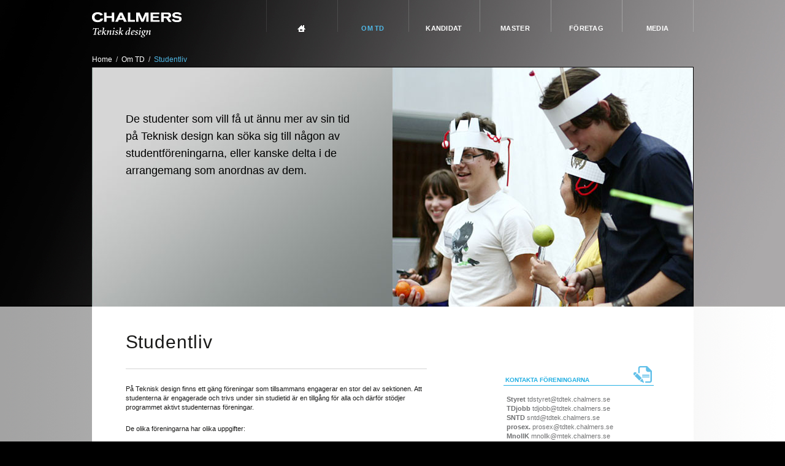

--- FILE ---
content_type: text/html; charset=utf-8
request_url: http://tekniskdesign.web.pin.se/om/studentforeningar/
body_size: 12675
content:
<!DOCTYPE html PUBLIC "-//W3C//DTD XHTML 1.0 Strict//EN" "http://www.w3.org/TR/xhtml1/DTD/xhtml1-strict.dtd">
<html xmlns="http://www.w3.org/1999/xhtml">

<head>
<title>Chalmers Teknisk Design</title>

  <meta http-equiv="content-type" content="text/html; charset=utf-8" />
  <meta http-equiv="content-language" content="en" />
  <meta name="language" content="en" />
  <meta name="description" content="" />
  <meta name="keywords" content="" />
  <link rel="Shortcut Icon" href="/favicon.ico" type="image/x-icon" />

  <link rel="stylesheet" href="/css/reset.css" type="text/css" media="screen, projection" />
  <link rel="stylesheet" href="/css/screen.css" type="text/css" media="screen, projection" />
  <!--[if IE 6]>
  <link rel="stylesheet" href="/css/screen-ie6.css" type="text/css" media="screen, projection" />
  <![endif]-->
  <link rel="stylesheet" href="/css/colorbox.css" type="text/css" media="screen" />
  <link rel="stylesheet" href="/css/print.css" type="text/css" media="print" />

  <script type="text/javascript" src="/js/jquery-1.3.2.min.js"></script>
  <script type="text/javascript" src="/js/jquery.colorbox.js"></script>
  <script type="text/javascript" src="/js/jquery.ifixpng.js"></script>
  <script type="text/javascript" src="/js/chalmers.js"></script>

</head>

<body id="textpage">

<div id="top">
  <div id="top-gradient">

  <div id="navigation">
    	<a href="/"><img id="logo" src="/images/logo.png" width="170" height="46" alt="Logo" /></a>
  	  <ul>
    		<li id="home"><a href="/"><img src="/images/icon-home.gif" alt="Hem" /></a></li>
    		<li id="about" class="selected"><a href="/om/">Om TD</a></li>
    		<li id="bachelor"><a href="/kandidat/">Kandidat</a></li>
    		<li id="master"><a href="/master/">Master</a></li>
    		<li id="company"><a href="/foretag/">Företag</a></li>
    		<li id="media"><a href="/media/">Media</a></li>
  	  </ul>
    </div>
  <div id="breadcrumbs">
            <a href="http://www.tekniskdesign.se">Home</a> &nbsp;/&nbsp; <a href="http://www.tekniskdesign.se/om/">Om TD</a> &nbsp;/&nbsp; <span>Studentliv</span>      
          </div>

  
  <div id="top-content" style="background: #fff url(/images/uploads/om-td-studentforening-top.jpg) top center no-repeat;">
    <p>De studenter som vill få ut ännu mer av sin tid på Teknisk design kan söka sig till någon av studentföreningarna, eller kanske delta i de arrangemang som anordnas av dem.</p>
      </div>
  

  </div>
</div>


<div id="bottom">
  <div id="bottom-content">

    <div id="content">

      
      <h1>Studentliv</h1>
      <p>På Teknisk design finns ett gäng föreningar som tillsammans engagerar en stor del av sektionen. Att studenterna är engagerade och trivs under sin studietid är en tillgång för alla och därför stödjer programmet aktivt studenternas föreningar.</p>

	<p>De olika föreningarna har olika uppgifter: </p>

	<p><em>TD-Styret</em> leder och organiserar arbetet på sektionen. De för också sektionens talan inför Chalmers och Studentkåren. Styret håller koll så att vardagen på sektionen flyter på bra. Man arrangerar sektionsmöten där samtliga TD-studenter har rösträtt och får vara med och bestämma och forma sektionens framtid. </p>

	<p><em>TDjobb</em> är sektionens arbetsmarknadsgrupp och fungerar som en länk mellan TD-studenten och arbetslivet. De ordnar studiebesök hos olika företag eller bjuder in företagen att hålla föredrag på Chalmers. TDjobb ligger också bakom den årliga TD-bucklan där lag bestående av företagsrepresentanter och studenter ska tävla i att så kreativt som möjligt lösa ett problem.</p>

	<p><em><span class="caps">SNTD</span></em> står för Studienämnden Teknisk Design. Här ansvarar man och jobbar för utbildningens kvalitet på olika sätt, bland annat genom att organisera kursutvärderingar. Kursutvärderingar är ett viktigt verktyg för att se att kurser som ges på utbildningen fungerar bra och ständigt utvecklas till det bättre.</p>

	<p><em>prosex.</em> är sektionens PR- och sexmästeri. Föreningens uppgift är lätta upp pluggandet med aktiviteter och fester där TD-studenterna kan ha roligt tillsammans. Det kan vara genom att styra upp knytkalas, ordna sommaravslutning, bjuda in till efter-tenta-fest eller boka in en bastukväll.</p>

	<p><em>MnollK</em> är Teknisk designs och maskinsektionens gemensamma mottagningskommitté. Varje år ser föreningen till att de nya studenterna får en så bra start på sin chalmerstid som möjligt. Genom stadsvandringar, fester, pluggkvällar och lekar får studenterna chansen att lära känna studentlivet, Göteborg och inte minsta varandra.</p>
      

    <hr class="bottomline" />

     <div class="pageinfo">
       <p class="print"><span onclick="window.print();return false;" style="cursor: pointer">Skriv ut</span> <img onclick="window.print();return false;" style="cursor: pointer" src="/images/icon-print.gif" alt="Skriv ut" /></p>
            </div>

   </div>


     <div id="sidebar">

       

       

       

       
       <h4>Kontakta föreningarna
                                                                                                            <img src="/images/icon-sidebar-penna.gif" alt="" />                                                                      </h4>
              <p><strong>Styret</strong> <span id='eeEncEmail_0FR2hJw5Mv'>.(JavaScript must be enabled to view this email address)</span><script type="text/javascript">
//<![CDATA[
var l=new Array();
var output = '';
l[0]='>';l[1]='a';l[2]='/';l[3]='<';l[4]=' 101';l[5]=' 115';l[6]=' 46';l[7]=' 115';l[8]=' 114';l[9]=' 101';l[10]=' 109';l[11]=' 108';l[12]=' 97';l[13]=' 104';l[14]=' 99';l[15]=' 46';l[16]=' 107';l[17]=' 101';l[18]=' 116';l[19]=' 100';l[20]=' 116';l[21]=' 64';l[22]=' 116';l[23]=' 101';l[24]=' 114';l[25]=' 121';l[26]=' 116';l[27]=' 115';l[28]=' 100';l[29]=' 116';l[30]='>';l[31]='\"';l[32]=' 101';l[33]=' 115';l[34]=' 46';l[35]=' 115';l[36]=' 114';l[37]=' 101';l[38]=' 109';l[39]=' 108';l[40]=' 97';l[41]=' 104';l[42]=' 99';l[43]=' 46';l[44]=' 107';l[45]=' 101';l[46]=' 116';l[47]=' 100';l[48]=' 116';l[49]=' 64';l[50]=' 116';l[51]=' 101';l[52]=' 114';l[53]=' 121';l[54]=' 116';l[55]=' 115';l[56]=' 100';l[57]=' 116';l[58]=':';l[59]='o';l[60]='t';l[61]='l';l[62]='i';l[63]='a';l[64]='m';l[65]='\"';l[66]='=';l[67]='f';l[68]='e';l[69]='r';l[70]='h';l[71]='a ';l[72]='<';
for (var i = l.length-1; i >= 0; i=i-1){ 
if (l[i].substring(0, 1) == ' ') output += "&#"+unescape(l[i].substring(1))+";"; 
else output += unescape(l[i]);
}
document.getElementById('eeEncEmail_0FR2hJw5Mv').innerHTML = output;
//]]>
</script><br />
<strong>TDjobb</strong> <span id='eeEncEmail_0GFvs2YQYB'>.(JavaScript must be enabled to view this email address)</span><script type="text/javascript">
//<![CDATA[
var l=new Array();
var output = '';
l[0]='>';l[1]='a';l[2]='/';l[3]='<';l[4]=' 101';l[5]=' 115';l[6]=' 46';l[7]=' 115';l[8]=' 114';l[9]=' 101';l[10]=' 109';l[11]=' 108';l[12]=' 97';l[13]=' 104';l[14]=' 99';l[15]=' 46';l[16]=' 107';l[17]=' 101';l[18]=' 116';l[19]=' 100';l[20]=' 116';l[21]=' 64';l[22]=' 98';l[23]=' 98';l[24]=' 111';l[25]=' 106';l[26]=' 100';l[27]=' 116';l[28]='>';l[29]='\"';l[30]=' 101';l[31]=' 115';l[32]=' 46';l[33]=' 115';l[34]=' 114';l[35]=' 101';l[36]=' 109';l[37]=' 108';l[38]=' 97';l[39]=' 104';l[40]=' 99';l[41]=' 46';l[42]=' 107';l[43]=' 101';l[44]=' 116';l[45]=' 100';l[46]=' 116';l[47]=' 64';l[48]=' 98';l[49]=' 98';l[50]=' 111';l[51]=' 106';l[52]=' 100';l[53]=' 116';l[54]=':';l[55]='o';l[56]='t';l[57]='l';l[58]='i';l[59]='a';l[60]='m';l[61]='\"';l[62]='=';l[63]='f';l[64]='e';l[65]='r';l[66]='h';l[67]='a ';l[68]='<';
for (var i = l.length-1; i >= 0; i=i-1){ 
if (l[i].substring(0, 1) == ' ') output += "&#"+unescape(l[i].substring(1))+";"; 
else output += unescape(l[i]);
}
document.getElementById('eeEncEmail_0GFvs2YQYB').innerHTML = output;
//]]>
</script><br />
<strong><span class="caps">SNTD</span></strong> <span id='eeEncEmail_vNyk60koh5'>.(JavaScript must be enabled to view this email address)</span><script type="text/javascript">
//<![CDATA[
var l=new Array();
var output = '';
l[0]='>';l[1]='a';l[2]='/';l[3]='<';l[4]=' 101';l[5]=' 115';l[6]=' 46';l[7]=' 115';l[8]=' 114';l[9]=' 101';l[10]=' 109';l[11]=' 108';l[12]=' 97';l[13]=' 104';l[14]=' 99';l[15]=' 46';l[16]=' 107';l[17]=' 101';l[18]=' 116';l[19]=' 100';l[20]=' 116';l[21]=' 64';l[22]=' 100';l[23]=' 116';l[24]=' 110';l[25]=' 115';l[26]='>';l[27]='\"';l[28]=' 101';l[29]=' 115';l[30]=' 46';l[31]=' 115';l[32]=' 114';l[33]=' 101';l[34]=' 109';l[35]=' 108';l[36]=' 97';l[37]=' 104';l[38]=' 99';l[39]=' 46';l[40]=' 107';l[41]=' 101';l[42]=' 116';l[43]=' 100';l[44]=' 116';l[45]=' 64';l[46]=' 100';l[47]=' 116';l[48]=' 110';l[49]=' 115';l[50]=':';l[51]='o';l[52]='t';l[53]='l';l[54]='i';l[55]='a';l[56]='m';l[57]='\"';l[58]='=';l[59]='f';l[60]='e';l[61]='r';l[62]='h';l[63]='a ';l[64]='<';
for (var i = l.length-1; i >= 0; i=i-1){ 
if (l[i].substring(0, 1) == ' ') output += "&#"+unescape(l[i].substring(1))+";"; 
else output += unescape(l[i]);
}
document.getElementById('eeEncEmail_vNyk60koh5').innerHTML = output;
//]]>
</script><br />
<strong>prosex.</strong> <span id='eeEncEmail_feYJAQtfwm'>.(JavaScript must be enabled to view this email address)</span><script type="text/javascript">
//<![CDATA[
var l=new Array();
var output = '';
l[0]='>';l[1]='a';l[2]='/';l[3]='<';l[4]=' 32';l[5]=' 101';l[6]=' 115';l[7]=' 46';l[8]=' 115';l[9]=' 114';l[10]=' 101';l[11]=' 109';l[12]=' 108';l[13]=' 97';l[14]=' 104';l[15]=' 99';l[16]=' 46';l[17]=' 107';l[18]=' 101';l[19]=' 116';l[20]=' 100';l[21]=' 116';l[22]=' 64';l[23]=' 120';l[24]=' 101';l[25]=' 115';l[26]=' 111';l[27]=' 114';l[28]=' 112';l[29]='>';l[30]='\"';l[31]=' 32';l[32]=' 101';l[33]=' 115';l[34]=' 46';l[35]=' 115';l[36]=' 114';l[37]=' 101';l[38]=' 109';l[39]=' 108';l[40]=' 97';l[41]=' 104';l[42]=' 99';l[43]=' 46';l[44]=' 107';l[45]=' 101';l[46]=' 116';l[47]=' 100';l[48]=' 116';l[49]=' 64';l[50]=' 120';l[51]=' 101';l[52]=' 115';l[53]=' 111';l[54]=' 114';l[55]=' 112';l[56]=':';l[57]='o';l[58]='t';l[59]='l';l[60]='i';l[61]='a';l[62]='m';l[63]='\"';l[64]='=';l[65]='f';l[66]='e';l[67]='r';l[68]='h';l[69]='a ';l[70]='<';
for (var i = l.length-1; i >= 0; i=i-1){ 
if (l[i].substring(0, 1) == ' ') output += "&#"+unescape(l[i].substring(1))+";"; 
else output += unescape(l[i]);
}
document.getElementById('eeEncEmail_feYJAQtfwm').innerHTML = output;
//]]>
</script><br />
<strong>MnollK</strong> <span id='eeEncEmail_mbLLh5nZ23'>.(JavaScript must be enabled to view this email address)</span><script type="text/javascript">
//<![CDATA[
var l=new Array();
var output = '';
l[0]='>';l[1]='a';l[2]='/';l[3]='<';l[4]=' 32';l[5]=' 101';l[6]=' 115';l[7]=' 46';l[8]=' 115';l[9]=' 114';l[10]=' 101';l[11]=' 109';l[12]=' 108';l[13]=' 97';l[14]=' 104';l[15]=' 99';l[16]=' 46';l[17]=' 107';l[18]=' 101';l[19]=' 116';l[20]=' 109';l[21]=' 64';l[22]=' 107';l[23]=' 108';l[24]=' 108';l[25]=' 111';l[26]=' 110';l[27]=' 109';l[28]='>';l[29]='\"';l[30]=' 32';l[31]=' 101';l[32]=' 115';l[33]=' 46';l[34]=' 115';l[35]=' 114';l[36]=' 101';l[37]=' 109';l[38]=' 108';l[39]=' 97';l[40]=' 104';l[41]=' 99';l[42]=' 46';l[43]=' 107';l[44]=' 101';l[45]=' 116';l[46]=' 109';l[47]=' 64';l[48]=' 107';l[49]=' 108';l[50]=' 108';l[51]=' 111';l[52]=' 110';l[53]=' 109';l[54]=':';l[55]='o';l[56]='t';l[57]='l';l[58]='i';l[59]='a';l[60]='m';l[61]='\"';l[62]='=';l[63]='f';l[64]='e';l[65]='r';l[66]='h';l[67]='a ';l[68]='<';
for (var i = l.length-1; i >= 0; i=i-1){ 
if (l[i].substring(0, 1) == ' ') output += "&#"+unescape(l[i].substring(1))+";"; 
else output += unescape(l[i]);
}
document.getElementById('eeEncEmail_mbLLh5nZ23').innerHTML = output;
//]]>
</script></p>
       


       
       <h4>Lär dig mer om sektionen <img src="/images/icon-sidebar-dokument.gif" alt="" /></h4>
       <ol>
         
           <li><a href="http://tdtek.chalmers.se/" >Teknologsektionen Teknisk Design</a></li>
         
       </ol>
       


       

     </div>

   <hr class="block" />

  </div>

  <div id="footer">
  <div style="float: right; margin: 10px 0 0 0">
      <iframe src="http://www.facebook.com/plugins/like.php?href=http%3A%2F%2Fwww.facebook.com%2Fpages%2FGoteborg-Sweden%2FChalmers-Teknisk-Design%2F129067077151252%2F&amp;layout=standard&amp;show_faces=false&amp;width=450&amp;action=like&amp;colorscheme=light&amp;height=35" scrolling="no" frameborder="0" style="border:none; overflow:hidden; width:400px; height:35px;" allowTransparency="true"></iframe>
    </div>
    <p>
    CHALMERS TEKNISKA HÖGSKOLA - 412 96 GÖTEBORG - TELEFON: 031-772 10 00
    </p>
  </div>

</div>

</body>
</html>


--- FILE ---
content_type: text/css
request_url: http://tekniskdesign.web.pin.se/css/screen.css
body_size: 18865
content:
/**
 *  CSS for Chalmers Teknisk Design
 *  Screen Media
 *  Republic Factory, www.republic.se
 **/


/* basic typography */
body                       { font-size: 62.5%; font-family: Arial, sans-serif; line-height: 1.8em; color: #1a1a19;}
h1, h2, h3, h4, h5, h6, p  { font-weight: normal; line-height: 1;}

h1 { font-size: 3.0em; margin-bottom: 0.5em; letter-spacing: 0.03em; line-height: 1.2;}  /* displayed at 24px */
h2 { font-size: 1.9em; margin-bottom: 0.25em; }  /* displayed at 14px */
#textpage h2 { margin-top: 1em; }
h3 { font-size: 1.4em; margin-bottom: 6px;}  /* displayed at 15px */
h4 { font-size: 1em }  /* displayed at 12px */

h2.jobpage { margin: 30px 0 0 0; }

p, ol, ul, ol li  { font: normal 11px/15px verdana, arial, sans-serif; padding: 10px 0;}




/* links */
a:link        { color: #000; text-decoration: underline;}
a:visited     { color: #000; text-decoration: underline;}
a:hover       { color: #24b0e3; text-decoration: underline;}
a:active      { color: #24b0e3; text-decoration: underline;}

h2 a:link     { text-decoration: none; }
h2 a:visited  { color: #000; text-decoration: none; }
h2 a:hover    { color: #50b9e7; }
h2 a:active   { color: #50b9e7; }

.highlight a           { text-decoration: none; }

.newsitem h3 a         { text-decoration: none; color: #747576; }
.newsitem p a          { text-decoration: none; color: #747576; }

#navigation a:link     { color: #fff; text-decoration: none;}
#navigation a:visited  { color: #fff; text-decoration: none;}
#navigation a:hover    { color: #50b9e7; text-decoration: none;}
#navigation a:active   { color: #50b9e7; text-decoration: none;}

#breadcrumbs a:link    { color: #fff; text-decoration: none;}
#breadcrumbs a:visited { color: #fff; text-decoration: none;}
#breadcrumbs a:hover   { color: #50b9e7; text-decoration: none;}
#breadcrumbs a:active  { color: #50b9e7; text-decoration: none;}

/* sidebar */
#sidebar a:link        { color: #fff; text-decoration: none;}
#sidebar a:visited     { color: #fff; text-decoration: none;}
#sidebar a:hover       { color: #24b0e3; text-decoration: none;}
#sidebar a:active      { color: #24b0e3; text-decoration: none;}

#sidebar .item.darkblue          { background: #003d58;  }
#sidebar .darkblue a:hover       { color: #63bfe9; text-decoration: none;}
#sidebar .darkblue a:active      { color: #63bfe9; text-decoration: none;}

#sidebar .item.lightblue         { background: #06688d;  }
#sidebar .lightblue a:hover      { color: #63bfe9; text-decoration: none;}
#sidebar .lightblue a:active     { color: #63bfe9; text-decoration: none;}

#sidebar .item.limesplash        { background: #b2c000;  }
#sidebar .limesplash a:hover     { color: #fff030; text-decoration: none;}
#sidebar .limesplash a:active    { color: #fff030; text-decoration: none;}

#job #sidebar a:link          { color: #747576; text-decoration: none;}
#job #sidebar a:visited       { color: #747576; text-decoration: none;}
#job #sidebar a:hover         { color: #24b0e3; text-decoration: none;}
#job #sidebar a:active        { color: #24b0e3; text-decoration: none;}

#textpage #sidebar a:link     { color: #747576; text-decoration: none;}
#textpage #sidebar a:visited  { color: #747576; text-decoration: none;}
#textpage #sidebar a:hover    { color: #24b0e3; text-decoration: none;}
#textpage #sidebar a:active   { color: #24b0e3; text-decoration: none;}


/* layout */             
body              { background: #000 url(../images/bg-body.gif) repeat-y top center; }
a img             { border: 0;}
                
#top              { width: 100%; height: 500px; background: url(../images/bg-top.gif) top center repeat-y; }
#top-content      { background-image: url(/images/bg-top-content-gradient.jpg); }
#top-gradient     { width: 100%; height: 500px; background: url(../images/bg-top-gradient.jpg) top center no-repeat; text-align: center; text-align: center; }
#logo             { padding-top: 10px; }
#navigation       { width: 981px; height: 90px; margin: 0 auto; }
#navigation img   { float: left; margin: 10px 0 0 0; }
#navigation ul    { float: right; padding: 0; }
#navigation li    { float: left;	width: 115px;	padding-top: 40px;	text-align: center;	text-transform: uppercase;
                    font: bold 1em "Lucida Grande", "Trebuchet MS", Verdana, sans-serif; color: white; letter-spacing: 0.03em;	}
#navigation a     { display: block; }                    
#home             { border-left: 1px solid #393939; border-right: 1px solid #4c4c4c; }
#home img         { margin: 0 0 0 50px; }
#about            { border-right: 1px solid #656464; }
#bachelor         { border-right: 1px solid #7e7e7e; }
#master           { border-right: 1px solid #939393; }
#company          { border-right: 1px solid #a2a1a1; }
#media            { border-right: 1px solid #a6a6a6; }
#navigation .selected       { color: #50b9e7; }
#navigation .selected a     { color: #50b9e7; }

#breadcrumbs      { width: 980px; height: 19px; font: 1.2em "Myriad Pro", "Trebuchet MS", Verdana, sans-serif; color: #ccc; margin: 0 auto; text-align: left; }
#breadcrumbs span { color: #50b9e7; }

#top-content      { width: 980px; height: 340px; margin: 0 auto; padding-top: 50px; position: relative; border: 1px solid #000; border-left: 0; border-bottom: 0; text-align: left; }
#year-tab         { position: absolute; top: 0px; left: -56px; }
#top-content p    { font-size: 1.8em; line-height: 1.6; color: #000; margin: 0; padding: 20px 0 20px 55px; width: 380px; }
#top-content .br  { position: absolute; top: 75px; right: 65px; }
#flashcontent     { position: absolute; top: 0px; right: 0px; }

#bottom           { width: 100%; background: url(../images/bg-bottom-gradient.jpg) top center repeat-y; min-height: 500px; }
#bottom-content   { width: 981px; margin: 0 auto; }

#content          { width: 490px; float: left; }

/* highlights - in left column */
.highlight        { height: 63px; padding: 25px 55px 25px 55px; margin-bottom: 2px; background: #fff; }
#start .highlight { margin-right: 2px; }
.highlight p      { margin: 0; padding: 0; }
.highlight.noborder { border-right: 0; }
/* .highlight        { height: 63px; padding: 25px 55px 25px 55px; border-bottom: 2px solid #cecfce; } */


#content ul { margin-left: 14px;  }
#content ul li { list-style-type: disc; }

#sidebar ul { margin: 0; padding: 0 0 2em 0;}
#sidebar li { list-style-type: disc; padding: 0 20px 0 0; margin: 0 0 0 15px; }


/* news items - in middle column */
#news                { width: 245px; float: left; height: 573px; background: #fff; }
#news h2             { color: #24b0e3; margin: 25px 15px 0 15px; padding-bottom: 3px; border-bottom: 1px solid #24b0e3; 
                       text-transform: uppercase; font-size: 11px; font-weight: bold; }
.newsitem            { padding: 25px 15px 0 15px; color: #6f7072; }
.newsitem p.date     { font: bold 9px verdana; margin-bottom: 3px;}
.newsitem h3         { margin: 0; padding: 0; font: bold 11px/15px verdana; }
.newsitem p          { margin: 0; padding: 0; }

/* sidebar items - in right column */
#sidebar.narrow      { width: 245px; float: left; margin: 0; padding: 0; }
.item.narrow         { position: relative; width: 243px; height: 113px; margin: 0 0 2px 2px; float: left; }
.item.narrow h4      { position: absolute; bottom: 0px; left: 0; display: block; background: #000; width: 230px; height: 30px; 
                       line-height: 30px; color: #fff; font-size: 1.4em; letter-spacing: 0.02em; padding-left: 13px; opacity: 0.64; }
.item.narrow h4.big  { position: absolute; top: 15px; left: 0; font-size: 1.9em; display: inline; background: none; }
.item.narrow p       { position: absolute; top: 32px; left: 13px; color: #fff; padding-right: 20px; }

#sidebar.wide        { width: 490px; float: left; }
.item.wide           { width: 488px; height: 113px; position: relative; margin: 0 0 2px 2px; float: left; }
.item.wide h4        { position: absolute; bottom: 0px; left: 0; display: block; background: #000; width: 475px; height: 30px; 
                       line-height: 30px; color: #fff; font-size: 1.4em; padding-left: 13px; opacity: 0.64; }
.item.wide h4.big    { position: absolute; top: 15px; left: 0; font-size: 1.9em; display: inline; background: none; }
.item.wide p         { position: absolute; top: 32px; left: 13px; color: #fff; padding-right: 20px;}

#sidebar.gigantic    { width: 490px; float: left; }
.item.gigantic       { width: 488px; height: 228px; position: relative; margin: 0 0 2px 2px; float: left; }
.item.gigantic h4    { position: absolute; bottom: 0px; left: 0; display: block; background: #000; width: 475px; height: 30px; 
                       line-height: 30px; color: #fff; font-size: 1.4em; padding-left: 13px; opacity: 0.64; }
.item.gigantic h4.big  { position: absolute; top: 15px; left: 0; font-size: 1.9em; display: inline; background: none; }
.item.gigantic p       { position: absolute; top: 32px; left: 13px; color: #fff; padding-right: 20px;}



/* textpage */
#textpage h1               { padding-bottom: 25px; border-bottom: 1px solid #d5d5d4; }
#textpage #bottom-content  { background: #fff; }
#textpage #content         { width: 491px; margin: 40px 0 0 55px; padding: 0; display: inline; }
#textpage #sidebar         { width: 245px; margin: 70px 65px 30px 0; padding: 0; float: right; color: #6f7072; }
#textpage #sidebar h4      { position: relative; border-bottom: 1px solid #24b0e3; color: #24b0e3; font-weight: bold; text-transform: uppercase; padding: 0 0 3px 3px; margin: 45px 0 5px 0;}
#textpage #sidebar h4 img  { position: absolute; right: 0; bottom: 2px; }
#textpage #sidebar p       { margin-left: 5px; }


/* om */
/*
#om h1               { padding-bottom: 25px; border-bottom: 1px solid #d5d5d4; }
#om #content         { width: 491px; margin: 40px 0 0 55px; padding: 0; }
#om #sidebar         { width: 245px; margin: 70px 65px 30px 0; padding: 0; float: right; color: #6f7072; }
#om #sidebar h4      { position: relative; border-bottom: 1px solid #24b0e3; color: #24b0e3; font-weight: bold; text-transform: uppercase; padding: 0 0 3px 3px; margin: 45px 0 5px 0;}
#om #sidebar h4 img  { position: absolute; right: 0; bottom: 2px; }
#om #sidebar p       { margin-left: 5px; }
*/

/* master */
#m #top-content h1  { margin: 45px 0 10px 55px; padding: 0; color: #000; text-transform: uppercase; font-weight: bold; font-size: 20px; font-family:verdana; }
#m #top-content p   { color: #fff; }
#m #top-content p.caption { font-weight: normal; text-transform: none; font-size: 11px; }
#m #flashcontent    { position: absolute; top: 25px; left: 520px; }
#m .caption         { position: absolute; bottom: 20px; right: 180px; width: 280px; font-size: 1em; color: #fff; }
#m #presskit        { position: absolute; bottom: 0; right: 25px; }
#m #bottom-content  { background: none; }
#m .item            { position: relative; width: 325px; height: 113px; float: left; background: #f2f2f1; margin: 0 2px 2px 0; }
#m .item.last       { width: 326px; margin: 0 0 2px 0px; }
#m .topcorner       { position: absolute; top: 10px; left: 8px; }
#m .item a          { color: #000; text-decoration: none; }
#m .item a:hover    { color: #24b0e3; }
#m .item img        { float: left; margin: 0 12px 0 0;}
#m .item p          { margin: 3px 12px 0 0; padding: 0;}
#m .item .names     { margin-top: 0; display: block; }


/* arkiv */
#a #top-content h1  { margin: -10px 0 0 50px; color: #747576; font-size: 3em; line-height: 1.5;}
#a #top-content p   { font-size: 1.2em; margin-top: 40px; width: 320px; }
#a #content         { width: 890px; margin: 20px 35px 0 55px; }
#a h2               { clear: both; border-bottom: 1px solid #d4d5d3; padding: 20px 0 13px 0; margin: 0 20px 20px 0;}
#a .item            { width: 168px; float: left; margin: 0 10px 30px 0; }
#a .item h3         { margin: 0 0 5px 0; padding: 0; font-size: 1.1em; line-height: 1.2; font-weight: bold; font-family: verdana; }
#a .item p          { margin: 0; padding: 0; }
#a a                {text-decoration: none;}


/* media */ 
#me #top-content h1 { margin: -10px 0 0 50px; color: #747576; font-size: 3em; line-height: 1.5;}
#me #top-content p  { font-size: 1.2em; margin-top: 60px; width: 320px; }

#me #bottom-content { background: #fff; }

#me #content        { width: 885px; margin: 20px 40px 0px 55px; display: inline; }
#me #content h2     { clear: both; border-bottom: 1px solid #d4d5d3; padding: 20px 0 13px 0; margin: 0 15px 20px 0;}
#me #content img    { float: left; margin: 15px 15px 0 0;}

#me #content.press       { width: 525px; padding-top: 20px; } 
#me #content.press .date { margin: 0 0 5px 0; padding: 0; color: #6f7072; font-weight: bold; font-size: 1em; } 
#me #content.press h2    { margin: 0 0 5px 0; padding: 0; font-size: 1em; font-family: verdana; font-size: 1.3em; font-weight: bold; border: 0; } 
#me #content.press p     { margin: 0 0 1em 0; padding: 0; width: 525px; } 

#me #content.press .note       { width: 300px; padding-top: 10px; }
#me #content.press .print      { position:relative; padding: 10px 36px 0 0; margin: 0; width: 50px; }
#me #content.press .print img  { position:absolute; right: 0; top: 10px; margin: 0;}


/* specific master or bachleor job */
#job #content        { width: 491px; margin: 40px 0 0 65px; padding: 0; display: inline; }
#job #bottom-content { background: #fff; }
#job #sidebar        { width: 245px; margin: 70px 65px 30px 0; padding: 0; float: right; }
#job #sidebar h4     { position: relative; border-bottom: 1px solid #24b0e3; color: #24b0e3; font-weight: bold; text-transform: uppercase; padding: 0 0 3px 3px; margin: 45px 0 5px 0;}
#job #sidebar h4 img { position: absolute; right: 0; bottom: 2px; }
#job #sidebar p      { margin-left: 5px; }


/* footer */
#footer           { clear: both; width: 980px; margin: 0 auto; height: 60px; }
#footer img       { float: left; margin: 0px 20px 0 0;}
#footer p         { line-height: 20px; }


/* classes */
.pageinfo             { clear: both; } 
.pageinfo .print      { position: relative; float: right; color: #6f7072; font-size: 1em; text-align: right; width: 50px; padding: 10px 36px 0 0;} 
.pageinfo .print img  { position: absolute; top: 10px; right: 0px;  } 
.pageinfo .print a    { color: #6f7072; font-size: 1em;  } 
.pageinfo .note       { float: left; width: 300px; color: #6f7072; font-size: 1em;  } 
.pageinfo .note a     { color: #6f7072; font-size: 1em;  } 

.archivelink      { clear: both; background: #fff; padding: 0px 10px; margin-bottom: -30px;}
.archivelink p    { font-size: 11px; text-align: right; }


#navlist          { width: 200px; margin: 20px 0; font-size: 13px; } 

img.thumbnail     { margin: 3px 0 0 3px; }
img.hidden        { display: none; }


.introduction     { font-weight: bold; font-size: 12px; }
.intro            {	font-weight: bold; text-transform: uppercase;	border-top: 1px solid #d5d5d5; border-bottom: 1px solid #d5d5d5; padding: 5px 0; color: #333; }
.left             { float: left; margin: 10px 20px 0 0;}
.right            { float: right; margin: 5px 0 0 20px;}
.highlight .right { margin: 13px 0 0 20px; }

hr.block          { clear: both; border: 0; height: 50px; background: #fff url(../images/bg-bottom-border.gif) no-repeat 0px 28px; margin: 2px 0; }
hr.clear          { clear: both; visibility: hidden; height: 15px; }
hr.border         { clear: both; border: 0; height: 22px; background: url(../images/bg-bottom-border.gif) no-repeat;}
hr.line           { clear: both; border: 0; border-bottom: 1px solid #d5d5d4; height: 1px; margin: 20px 0; }
hr.bottomline     { clear: both; border: 0; border-bottom: 1px solid #d5d5d4; height: 1px; margin: 20px 0 0 0; }


/* bildbank */


.thumbs { width: 170px; float: left; }
.thumbs p.links { clear:both; margin: 20px 0 0 10px; }

.select_year select { margin: 20px 0 0 55px; }


/* lists */
ol                { margin: 0 0 0 20px; padding: 0; font-size: 1em; }
ol li             { list-style-type: decimal; margin: 0; padding: 0; color: #6f7072; }
#content ol li    { color: #000; }

#content ul.col5 li { width: 150px; height: 150px; margin: 0 20px 30px 0; float: left; list-style-type: none; }
ul.col5 li a        { text-decoration: none; }

/* sidebar menu */
#sidebar ul.menu    { list-style-type:none; margin: 0; padding: 0; width: 247px; } 
#sidebar ul.menu ul { list-style-type:none; margin: 0; padding: 0; width: 100%; }
#sidebar ul.menu a  { display: block; text-decoration: none; text-transform: uppercase;	font-weight: bold !important; font-size: 0.8em !important; letter-spacing: 1px;	color: #747576; }

#sidebar ul.menu li            { margin-top: 1px; list-style-type: none; margin: 0; padding: 0; }
#sidebar ul.menu li a          { background-image: url(../images/bg-sidebar-menu.jpg); color: #747576;	font: 0.8em Verdana, sans-serif; padding: 0.5em 1em; }
#sidebar ul.menu li a.external { border: none; margin: 0; padding: 0; background: none; }
#sidebar ul.menu li a.external:hover { border: none; margin: 0; padding: 0; background: none; }
#sidebar ul.menu li p          { color: #747576; font: 1em Verdana, sans-serif; padding: 1.5em 20px;}
#sidebar ul.menu li a:hover    { color: #24b0e3; background: #eee; }


/* structure pagination */
ul.pagination    { display: block; }
ul.pagination li { display: inline; margin-right: 10px; }

/* Scrollbar for the news items at the startpage */

.jspContainer
{
	overflow: hidden;
	position: relative;
}

.jspPane
{
	position: absolute;
}

.jspVerticalBar
{
	position: absolute;
	top: 0;
	right: 0;
	width: 8px;
	height: 100%;
}

.jspHorizontalBar
{
	display: none;
	position: absolute;
	bottom: 0;
	left: 0;
	width: 100%;
	height: 16px;
	background: red;
}

.jspVerticalBar *,
.jspHorizontalBar *
{
	margin: 0;
	padding: 0;
}

.jspCap
{
	display: none;
}

.jspHorizontalBar .jspCap
{
	float: left;
}

.jspTrack
{
  
	background: transparent url(/images/scrollbar-bg.gif) center 0 repeat-y;
	width: 8px;
	position: relative;
}

.jspDrag
{
	background: transparent url(/images/scrollbar.gif) center 0  repeat-y;
	position: relative;
	top: 0;
	left: 0;
	cursor: pointer;
}

.jspArrow.jspArrowDown { background: transparent url(/images/jsp-arrow-down.gif) 0 0 no-repeat;}
.jspArrow.jspArrowUp { background: transparent url(/images/jsp-arrow-up.gif) 0 0 no-repeat;}

.jspHorizontalBar .jspTrack,
.jspHorizontalBar .jspDrag
{
	float: left;
	height: 100%;
}

.jspArrow
{
	background: #50506d;
	text-indent: -20000px;
	display: block;
	cursor: pointer;
}

.jspArrow.jspDisabled
{
	cursor: default;
}

.jspVerticalBar .jspArrow
{
	height: 9px;
}

.jspHorizontalBar .jspArrow
{
	width: 8px;
	float: left;
	height: 100%;
}

.jspVerticalBar .jspArrow:focus
{
	outline: none;
}

.jspCorner
{
	background: #eeeef4;
	float: left;
	height: 100%;
}

/* Yuk! CSS Hack for IE6 3 pixel bug :( */
* html .jspCorner
{
	margin: 0 -3px 0 0;
}

			.news-scrollbar
			{
			  margin-top: 20px;
			  margin-right: 12px;
				max-height: 500px;
				overflow: auto;
			}



--- FILE ---
content_type: text/css
request_url: http://tekniskdesign.web.pin.se/css/colorbox.css
body_size: 2179
content:
/*
    ColorBox Core Style
    The following rules are the styles that are consistant between all ColorBox themes
*/
#colorbox, #cboxOverlay, #cboxWrapper{position:absolute; top:0; left:0; z-index:9999; overflow:hidden;}
#cboxOverlay{position:fixed; width:100%; height:100%;}
#cboxMiddleLeft, #cboxBottomLeft{clear:left;}
#cboxContent{position:relative; overflow:visible;}
#cboxLoadedContent{overflow:auto;}
#cboxLoadedContent iframe{display:block; width:100%; height:100%; border:0;}
#cboxTitle{margin:0;}
#cboxLoadingOverlay, #cboxLoadingGraphic{position:absolute; top:0; left:0; width:100%;}
#cboxPrevious, #cboxNext, #cboxClose, #cboxSlideshow{cursor:pointer;}

/* 
	ColorBox example user style
	These rules are ordered and tabbed in a way that represents the order/nesting of the generated HTML, 
	in hope that this will make the relationship easier to understand. Thanks, jack@colorpowered.com
*/
#cboxOverlay{background:#000;}

#colorbox{}
	#cboxContent{background:#000; margin-top:20px;}
		#cboxLoadedContent{background:#000; padding:5px;}
                #cboxTitle{position:absolute; top:-20px; left:0; color:#ccc;}
                #cboxCurrent{position:absolute; top:-20px; right:0px; color:#ccc;}
                #cboxSlideshow{position:absolute; top:-20px; right:90px; color:#fff;}
                #cboxPrevious{position:absolute; top:50%; left:5px; margin-top:-41px; background:url(colorbox/controls.png) top left no-repeat; width:38px; height:81px; text-indent:-9999px;}
                #cboxPrevious.hover{background-position:bottom left;}
                #cboxNext{position:absolute; top:50%; right:5px; margin-top:-41px; background:url(colorbox/controls.png) top right no-repeat; width:38px; height:81px; text-indent:-9999px;}
                #cboxNext.hover{background-position:bottom right;}
                #cboxLoadingOverlay{background:#000;}
		#cboxLoadingGraphic{background:url(colorbox/loading.gif) center center no-repeat;}
		#cboxClose{position:absolute; top:5px; right:5px; display:block; background:url(colorbox/controls.png) top center no-repeat; width:47px; height:24px; text-indent:-9999px;}
		#cboxClose.hover{background-position:bottom center;}

--- FILE ---
content_type: text/css
request_url: http://tekniskdesign.web.pin.se/css/print.css
body_size: 1827
content:
/**
 *  CSS for Chalmers Teknisk Design
 *  Print Media
 *  Republic Factory, www.republic.se
 **/


/* basic typography */
body                       { font-size: 62.5%; font-family: Arial, sans-serif; line-height: 1.8em; color: #1a1a19;}
h1, h2, h3, h4, h5, h6, p  { font-weight: normal; line-height: 1;}

h1 { font-size: 3.0em; margin-bottom: 0.5em; letter-spacing: 0.03em; line-height: 1.2;}  /* displayed at 24px */
h2 { font-size: 1.9em; margin-bottom: 0.25em; }  /* displayed at 14px */
#textpage h2 { margin-top: 1em; }
h3 { font-size: 1.4em; margin-bottom: 6px;}  /* displayed at 15px */
h4 { font-size: 1.2em; margin: 10px 0 0 0; }  /* displayed at 12px */

p, ol, ul, ol li  { font: normal 9pt/14pt verdana, arial, sans-serif; padding: 10px 0;}

/* links */
a:link        { color: #000; text-decoration: underline;}
a:visited     { color: #000; text-decoration: underline;}
a:hover       { color: #24b0e3; text-decoration: underline;}
a:active      { color: #24b0e3; text-decoration: underline;}

h2 a:link     { text-decoration: none; }
h2 a:visited  { color: #000; text-decoration: none; }
h2 a:hover    { color: #50b9e7; }
h2 a:active   { color: #50b9e7; }

ul { margin: 0;}
li { list-style-type: disc; margin: 0 0 0 20px; }

#navigation { display: none; }
#breadcrumbs { text-align: left; font-size: 7pt }

#top-content p { font-size: 14pt; line-height: 18pt; }

hr { display: none; }

.pageinfo { display: none; }

#sidebar h4 { font-size: 10pt; margin: 20px 0 0 0; padding: 5px 0; font-weight: bold; border-bottom: 1px solid #ccc; }
#sidebar h4 img { display: none; }
#sidebar ol { margin: 15px 0 0 0; padding: 0; }
#sidebar ol li { margin: 0 0 0 15px; padding: 0; font-size: 8pt; }
#sidebar p { font-size: 8pt; padding: 5px 0;}

#footer { margin-top: 20px; text-align: center; }
#footer p { font-size: 7pt; }


--- FILE ---
content_type: text/javascript
request_url: http://tekniskdesign.web.pin.se/js/jquery.colorbox.js
body_size: 18147
content:
/*
	ColorBox v1.2.5 - a full featured, light-weight, customizable lightbox based on jQuery 1.3
	(c) 2009 Jack Moore - www.colorpowered.com - jack@colorpowered.com
	Licensed under the MIT license: http://www.opensource.org/licenses/mit-license.php
*/
(function($){
	
	var open, element, settings, callback, maxWidth, maxHeight, loadedWidth, loadedHeight, interfaceHeight, interfaceWidth, index, $related, ssTimeout, $slideshow, $window, $close, $next, $prev, $current, $title, $modal, $wrap, $loadingOverlay, $loadingGraphic, $overlay, $modalContent, $loaded, $borderTopCenter, $borderMiddleLeft, $borderMiddleRight, $borderBottomCenter;
	
	/* Helper Functions */
	//function for IE6 to set the background overlay
	function IE6Overlay(){
		$overlay.css({"position":"absolute", width:$window.width(), height:$window.height(), top:$window.scrollTop(), left:$window.scrollLeft()});
	}

	function slideshow(){
		var stop;
		function start(){
			$slideshow
			.text(settings.slideshowStop)
			.bind("cbox_complete", function(){
				ssTimeout = setTimeout($.fn.colorbox.next, settings.slideshowSpeed);
			})
			.bind("cbox_load", function(){
				clearTimeout(ssTimeout);	
			}).one("click", function(){
				stop();
				$(this).removeClass('hover');
			});
			$modal.removeClass("cboxSlideshow_off").addClass("cboxSlideshow_on");
		}
		
		stop = function(){
			clearTimeout(ssTimeout);
			$slideshow
			.text(settings.slideshowStart)
			.unbind('cbox_complete cbox_load')
			.one("click", function(){
				start();
				ssTimeout = setTimeout($.fn.colorbox.next, settings.slideshowSpeed);
				$(this).removeClass('hover');
			});
			$modal.removeClass("cboxSlideshow_on").addClass("cboxSlideshow_off");
		};
		
		if(settings.slideshow && $related.length>1){
			if(settings.slideshowAuto){
				start();
			} else {
				stop();
			}
		}
	}

	function clearInline(){
		if($("#cboxInlineTemp").length > 0){
			$loaded.children().insertBefore("#cboxInlineTemp");
			$("#cboxInlineTemp").remove();
		}
	}

	function cbox_key(e) {
		if(e.keyCode == 37){
			e.preventDefault();
			$prev.click();
		} else if(e.keyCode == 39){
			e.preventDefault();
			$next.click();
		}
	}

	// Convert % values to pixels
	function setSize(size, dimension){
		dimension = dimension=='x' ? document.documentElement.clientWidth : document.documentElement.clientHeight;
		return (typeof size == 'string') ? (size.match(/%/) ? (dimension/100)*parseInt(size, 10) : parseInt(size, 10)) : size;
	}

	function isImage(url){
		return settings.photo ? true : url.match(/\.(gif|png|jpg|jpeg|bmp)(?:\?([^#]*))?(?:#(.*))?$/i);
	}

	/* Initializes ColorBox when the DOM has loaded */
	$(function(){
		$.fn.colorbox.init();
	});

	$.fn.colorbox = function(options, custom_callback) {
		
		if(this.length){
			this.each(function(){
				var data = $(this).data("colorbox") ? $.extend({},
					$(this).data("colorbox"), options) : $.extend({}, $.fn.colorbox.settings, options);
				
				data.title = data.title ? data.title : this.title;
				data.href = data.href ? data.href : this.href;
				data.rel = data.rel ? data.rel : this.rel;
				$(this).data("colorbox", data).addClass("cboxelement");
			});
		} else {
			$(this).data("colorbox", $.extend({}, $.fn.colorbox.settings, options));
		}
		
		$(this).unbind("click.colorbox").bind("click.colorbox", function (event) {
			
			element = this;
			
			settings = $(this).data('colorbox');
			
			//remove the focus from the anchor to prevent accidentally calling
			//colorbox multiple times (by pressing the 'Enter' key
			//after colorbox has opened, but before the user has clicked on anything else)
			this.blur();
			
			callback = custom_callback ? custom_callback : false;
			
			if (settings.rel && settings.rel != 'nofollow') {
				$related = $('.cboxelement').filter(function(){
					return ($(this).data("colorbox").rel == settings.rel);
				});
				index = $related.index(this);
			} else {
				$related = $(this);
				index = 0;
			}
			if (!open) {
				$.event.trigger('cbox_open');
				$close.html(settings.close);
				$overlay.css({"opacity": settings.opacity}).show();
				open = true;
				$.fn.colorbox.position(setSize(settings.initialWidth, 'x'), setSize(settings.initialHeight, 'y'), 0);
				if ($.browser.msie && $.browser.version < 7) {
					$window.bind("resize scroll", IE6Overlay);
				}
			}
			slideshow();
			$.fn.colorbox.load();
			
			if(settings.overlayClose===true){
				$overlay.css({"cursor":"pointer"}).click($.fn.colorbox.close);
			}
			event.preventDefault();
		});
		
		if(options && options.open){
			$(this).triggerHandler('click.colorbox');
		}
		
		return this;
	};

	$.fn.colorbox.element = function(){
		return element;
	};

	/*
	  Initialize the modal: store common calculations, preload the interface graphics, append the html.
	  This preps colorbox for a speedy open when clicked, and lightens the burdon on the browser by only
	  having to run once, instead of each time colorbox is opened.
	*/
	$.fn.colorbox.init = function(){
		
		$window = $(window);
		
		$('body').prepend(
			$overlay = $('<div id="cboxOverlay" />').hide(), 
			$modal = $('<div id="colorbox" />')
		);
		
		$wrap = $('<div id="cboxWrapper" />').appendTo($modal).append(
			$('<div/>').append(
				$('<div id="cboxTopLeft"/>'),
				$borderTopCenter = $('<div id="cboxTopCenter"/>'),
				$('<div id="cboxTopRight"/>')
			),
			$borderMiddleLeft = $('<div id="cboxMiddleLeft" />'),
			$modalContent = $('<div id="cboxContent" />'),
			$borderMiddleRight = $('<div id="cboxMiddleRight" />'),
			$('<div/>').append(
				$('<div id="cboxBottomLeft"/>'),
				$borderBottomCenter = $('<div id="cboxBottomCenter"/>'),
				$('<div id="cboxBottomRight"/>')
			)
		);
		
		$wrap.find("[id]").css({'float':'left'});
		
		$modalContent.append(
			//loaded is filled with temporary HTML to allow the CSS backgrounds for those elements to load before ColorBox is actually called.
			$loaded = $('<div id="cboxLoadedContent" style="width:0; height:0;" />'),
			$loadingOverlay = $('<div id="cboxLoadingOverlay" />'),
			$loadingGraphic = $('<div id="cboxLoadingGraphic" />'),
			$title = $('<div id="cboxTitle" />'),
			$current = $('<div id="cboxCurrent" />'),
			$slideshow = $('<div id="cboxSlideshow" />'),
			$next = $('<div id="cboxNext" />').click($.fn.colorbox.next),
			$prev = $('<div id="cboxPrevious" />').click($.fn.colorbox.prev),
			$close = $('<div id="cboxClose" />').click($.fn.colorbox.close)
		);
		
		$modalContent.children()
			.addClass("hover")
			.mouseover(function(){$(this).addClass("hover");})
			.mouseout(function(){$(this).removeClass("hover");})
			.hide();
		
		//precalculate sizes that will be needed multiple times.
		interfaceHeight = $borderTopCenter.height()+$borderBottomCenter.height()+$modalContent.outerHeight(true) - $modalContent.height();//Subtraction needed for IE6
		interfaceWidth = $borderMiddleLeft.width()+$borderMiddleRight.width()+$modalContent.outerWidth(true) - $modalContent.width();
		loadedHeight = $loaded.outerHeight(true);
		loadedWidth = $loaded.outerWidth(true);
		
		$modal.css({"padding-bottom":interfaceHeight,"padding-right":interfaceWidth}).hide();//the padding removes the need to do size conversions during the animation step.
		
		//Setup button & key events.
		$().bind("keydown.cbox_close", function(e){
			if (e.keyCode == 27) {
				e.preventDefault();
				$close.click();
			}
		});
		
		$modalContent.children().removeClass("hover");
	};
	
	//navigates to the next page/image in a set.
	$.fn.colorbox.next = function(){
		index = index < $related.length-1 ? index+1 : 0;
		$.fn.colorbox.load();
	};
	
	$.fn.colorbox.prev = function(){
		index = index > 0 ? index-1 : $related.length-1;
		$.fn.colorbox.load();
	};
	
	$.fn.colorbox.position = function(mWidth, mHeight, speed, loadedCallback){
		var winHeight = document.documentElement.clientHeight;
		var posTop = winHeight/2 - mHeight/2;
		var posLeft = document.documentElement.clientWidth/2 - mWidth/2;
		//keeps the box from expanding to an inaccessible area offscreen.
		if(mHeight > winHeight){posTop -=(mHeight - winHeight);}
		if(posTop < 0){posTop = 0;} 
		if(posLeft < 0){posLeft = 0;}
		
		posTop+=$window.scrollTop();
		posLeft+=$window.scrollLeft();
		
		mWidth = mWidth - interfaceWidth;
		mHeight = mHeight - interfaceHeight;
		
		//this gives the wrapper plenty of breathing room so it's floated contents can move around smoothly,
		//but it has to be shrank down around the size of div#colorbox when it's done.  If not,
		//it can invoke an obscure IE bug when using iframes.
		$wrap[0].style.width = $wrap[0].style.height = "9999px";

		function modalDimensions(that){
			//loading overlay size has to be sure that IE6 uses the correct height.
			$borderTopCenter[0].style.width = $borderBottomCenter[0].style.width = $modalContent[0].style.width = that.style.width;
			$loadingGraphic[0].style.height = $loadingOverlay[0].style.height = $modalContent[0].style.height = $borderMiddleLeft[0].style.height = $borderMiddleRight[0].style.height = that.style.height;
		}
		
		//setting the speed to 0 to reduce the delay between same-sized content.
		var animate_speed = ($modal.width()===mWidth && $modal.height() === mHeight) ? 0 : speed;
		$modal.dequeue().animate({height:mHeight, width:mWidth, top:posTop, left:posLeft}, {duration: animate_speed,
			complete: function(){
				modalDimensions(this);
				
				//shrink the wrapper down to exactly the size of colorbox to avoid a bug in IE's iframe implementation.
				$wrap[0].style.width = (mWidth+interfaceWidth) + "px";
				$wrap[0].style.height = (mHeight+interfaceHeight) + "px";
				
				if (loadedCallback) {loadedCallback();}
				if ($.browser.msie && $.browser.version < 7) {IE6Overlay();}
			},
			step: function(){
				modalDimensions(this);
			}
		});
	};
	
	$.fn.colorbox.dimensions = function(object){
		if(!open){ return; }
		
		$window.unbind('resize.cbox_resize');
		
		var speed = settings.transition=="none" ? 0 : settings.speed;
		$loaded.remove();
		$loaded = $(object);
		
		function getWidth(){
			if(settings.width){
				return maxWidth;
			} else {
				return maxWidth && maxWidth < $loaded.width() ? maxWidth : $loaded.width();
			}
		}
		function getHeight(){
			if(settings.height){
				return maxHeight;
			} else {
				return maxHeight && maxHeight < $loaded.height() ? maxHeight : $loaded.height();
			}
		}
		
		$loaded.hide().appendTo('body')
		.attr({id:'cboxLoadedContent'})
		.css({width:getWidth()})
		.css({height:getHeight()})//sets the height independently from the width in case the new width influences the value of height.
		.prependTo($modalContent);
		
		if ($.browser.msie && $.browser.version < 7) {
			$('select').not($('#colorbox select')).css({'visibility':'hidden'});
		}
				
		if($('#cboxPhoto').length > 0 && settings.height){
			var topMargin = ($loaded.height() - parseInt($('#cboxPhoto')[0].style.height, 10))/2;
			$('#cboxPhoto').css({marginTop:(topMargin > 0?topMargin:0)});
		}
		
		function setPosition(s){
			var mWidth = $loaded.width()+loadedWidth+interfaceWidth;
			var mHeight = $loaded.height()+loadedHeight+interfaceHeight;
			$.fn.colorbox.position(mWidth, mHeight, s, function(){
				if(!open){ return; }
				
				if($.browser.msie){
					//This fadeIn helps the bicubic resampling to kick-in.
					if($('#cboxPhoto').length > 0 ){$loaded.fadeIn(100);}
					//IE adds a filter when ColorBox fades in and out that can cause problems if the loaded content contains transparent pngs.
					$modal.css('filter','');
				}
				
				$modalContent.children().show();
				
				//Waited until the iframe is added to the DOM & it is visible before setting the src.
				//This increases compatability with pages using DOM dependent JavaScript.
				$('#cboxIframe').attr('src', settings.href);
				
				$loadingOverlay.hide();
				$loadingGraphic.hide();
				$slideshow.hide();
				
				if($related.length>1){
					$current.html(settings.current.replace(/\{current\}/, index+1).replace(/\{total\}/, $related.length));
					$next.html(settings.next);
					$prev.html(settings.previous);
					
					$().unbind('keydown', cbox_key).one('keydown', cbox_key);
					
					if(settings.slideshow){
						$slideshow.show();
					}
				} else {
					$current.add($next).add($prev).hide();
				}
				$title.html(settings.title);
				
				$.event.trigger('cbox_complete');
				
				if(callback){
					callback.call(element);
				}
				
				if (settings.transition === 'fade'){
					$modal.fadeTo(speed, 1, function(){
						if($.browser.msie){$modal.css('filter','');}
					});
				}
				
				$window.bind('resize.cbox_resize', function(){
					$.fn.colorbox.position(mWidth, mHeight, 0);
				});
			});
		}
		if (settings.transition == 'fade') {
			$modal.fadeTo(speed, 0, function(){setPosition(0);});
		} else {
			setPosition(speed);
		}
		
		if(settings.preloading && $related.length>1){
			var previous = index > 0 ? $related[index-1] : $related[$related.length-1];
			var next = index < $related.length-1 ? $related[index+1] : $related[0];
			if(isImage($(next).data('colorbox').href)){
				$('<img />').attr('src', next);
			}
			if(isImage($(previous).data('colorbox').href)){
				$('<img />').attr('src', previous);
			}
		}
	};
	
	$.fn.colorbox.load = function(){
		
		element = $related[index];
		
		settings = $(element).data('colorbox');
		
		$.event.trigger('cbox_load');
		
		$loadingOverlay.show();
		$loadingGraphic.show();
		$close.show();
		clearInline();//puts inline elements back if they are being used
		
		// Evaluate the height based on the optional height and width settings.
		var height = settings.height ? setSize(settings.height, 'y') - loadedHeight - interfaceHeight : false;
		var width = settings.width ? setSize(settings.width, 'x') - loadedWidth - interfaceWidth : false;
		
		//Re-evaluate the maximum dimensions based on the optional maxheight and maxwidth.
		if(settings.maxHeight){
			maxHeight = settings.maxHeight ? setSize(settings.maxHeight, 'y') - loadedHeight - interfaceHeight : false;
			height = height && height < maxHeight ? height : maxHeight;
		}
		if(settings.maxWidth){
			maxWidth = settings.maxWidth ? setSize(settings.maxWidth, 'x') - loadedWidth - interfaceWidth : false;
			width = width && width < maxWidth ? width : maxWidth;
		}
		
		maxHeight = height;
		maxWidth = width;
		
		var href = settings.href;
		
		if (settings.inline) {
			$('<div id="cboxInlineTemp" />').hide().insertBefore($(href)[0]);
			$.fn.colorbox.dimensions($(href).wrapAll('<div/>').parent());
		} else if (settings.iframe) {
			$.fn.colorbox.dimensions(
				$("<div><iframe id='cboxIframe' name='iframe_"+new Date().getTime()+"' frameborder=0 /></div>")
			);//timestamp to prevent caching.
		} else if (isImage(href)){
			var loadingElement = new Image();
			loadingElement.onload = function(){
				loadingElement.onload = null;
			
				if((maxHeight || maxWidth) && settings.resize){
					var width = this.width;
					var height = this.height;
					var percent = 0;
					var that = this;
					
					var setResize = function(){
						height += height * percent;
						width += width * percent;
						that.height = height;
						that.width = width;	
					};
					if( maxWidth && width > maxWidth ){
						percent = (maxWidth - width) / width;
						setResize();
					}
					if( maxHeight && height > maxHeight ){
						percent = (maxHeight - height) / height;
						setResize();
					}
				}
				
				$.fn.colorbox.dimensions($("<div />").css({width:this.width, height:this.height}).append($(this).css({width:this.width, height:this.height, display:"block", margin:"auto", border:0}).attr('id', 'cboxPhoto')));
				if($related.length > 1){
					$(this).css({cursor:'pointer'}).click($.fn.colorbox.next);
				}
				if($.browser.msie && $.browser.version == 7){
					this.style.msInterpolationMode='bicubic';
				}
			};
			loadingElement.src = href;
		} else {
			$('<div />').load(href, function(data, textStatus){
				if(textStatus == "success"){
					$.fn.colorbox.dimensions($(this));
				} else {
					$.fn.colorbox.dimensions($("<p>Request unsuccessful.</p>"));
				}
			});
		}	
	};

	//public function for closing colorbox.  To use this within an iframe use the following format: parent.$.fn.colorbox.close();
	$.fn.colorbox.close = function(){
		open = false;
		clearTimeout(ssTimeout);
		$window.unbind('resize.cbox_resize');
		$slideshow.unbind('cbox_complete cbox_load click');
		clearInline();
		$overlay.css({cursor:'auto'}).fadeOut('fast').unbind('click', $.fn.colorbox.close);
		$().unbind('keydown', cbox_key);
		
		if ($.browser.msie && $.browser.version < 7) {
			$('select').css({'visibility':'inherit'});
			$window.unbind('resize scroll', IE6Overlay);
		}
		
		$modalContent.children().hide();
		
		$modal
		.stop(true, false)
		.removeClass()
		.fadeOut('fast', function(){
			element.focus();
			$loaded.remove();
			$modal.css({'opacity':1});
			$.event.trigger('cbox_closed');
		});
	};

	/*
		ColorBox Default Settings.
		
		The colorbox() function takes one argument, an object of key/value pairs, that are used to initialize the modal.
		
		Please do not change these settings here, instead overwrite these settings when attaching the colorbox() event to your anchors.
		Example (Global)	: $.fn.colorbox.settings.transition = "fade"; //changes the transition to fade for all colorBox() events proceeding it's declaration.
		Example (Specific)	: $("a[href='http://www.google.com']").colorbox({width:"90%", height:"450px", iframe:true});
		
		See http://colorpowered.com/colorbox for details.
	*/
	$.fn.colorbox.settings = {
		transition : "elastic",
		speed : 350,
		width : false,
		height : false,
		initialWidth : "400",
		initialHeight : "400",
		maxWidth : false,
		maxHeight : false,
		resize : true,
		inline : false,
		iframe : false,
		photo : false,
		href : false,
		title : false,
		rel : false,
		opacity : 0.9,
		preloading : true,
		current : "{current} / {total}",
		previous : "previous",
		next : "next",
		close : "close",
		open : false,
		overlayClose : true,
		slideshow:false,
		slideshowAuto:true,
		slideshowSpeed: 2500,
		slideshowStart: "start slideshow",
		slideshowStop: "stop slideshow"
	};
})(jQuery);



--- FILE ---
content_type: text/javascript
request_url: http://tekniskdesign.web.pin.se/js/chalmers.js
body_size: 2027
content:
$(document).ready( function() { 

    $('a.external').attr({
      target: "_blank", 
      title: "Länken öppnas i ett nytt fönster"
    });

    // hover effetcs on start page
    $(".newsitem").mouseover(function() {
      $(this).children("*").children("a").css("color", "#50b9e7");
    });
    $(".newsitem").mouseout(function() {
      $(this).children("*").children("a").css("color", "#747576");
    });    

    $(".highlight").mouseover(function() {
      $(this).children("*").children("a").css("color", "#50b9e7");
    });
    $(".highlight").mouseout(function() {
      $(this).children("*").children("a").css("color", "#000000");
    });    
    
    // hover effects on sidebar items (.darkblue and .lightblue)
    $(".item").mouseover(function() {
      $(this).children("*").children("a").css("color", "#63bfe9");
    });
    $(".item").mouseout(function() {
      $(this).children("*").children("a").css("color", "#ffffff");
    });    

    // hover effects on sidebar items (.limesplash)
    $(".item.limesplash").mouseover(function() {
      $(this).children("*").children("a").css("color", "#fff030");
    });
    $(".item.limesplash").mouseout(function() {
      $(this).children("*").children("a").css("color", "#ffffff");
    });    

    // hover effects on sidebar items
    $("#m .item").mouseover(function() {
      $(this).children("*").children("a").css("color", "#50b9e7");
    });
    $("#m .item").mouseout(function() {
      $(this).children("*").children("a").css("color", "#000000");
    });    
    
    // add last class every 3rd item
    $("#bottom-content div:nth-child(3)").addClass('last');

    // add png fix in ie6
    $("#logo").ifixpng(); 
   
    // colorbox
    $.fn.colorbox.settings.transition = "elastic";
    $.fn.colorbox.settings.current = "{current} / {total}",
    $.fn.colorbox.settings.bgOpacity = "0.8";
    $("a.colorbox").colorbox(); 
    
    // hide year tab if screen width too narrow
    if (screen.width<=1200) {
      $("#year-tab").hide();
    }
    
});